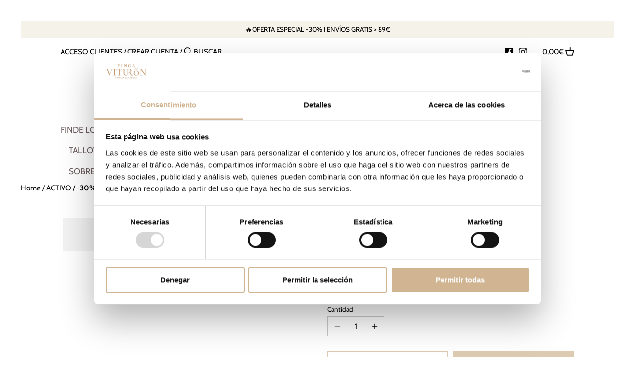

--- FILE ---
content_type: application/x-javascript
request_url: https://consentcdn.cookiebot.com/consentconfig/c59a9e5e-4110-44e4-aada-3fae49b43559/fincavituron.com/configuration.js
body_size: 2602
content:
CookieConsent.configuration.tags.push({id:172692008,type:"script",tagID:"",innerHash:"",outerHash:"",tagHash:"11376815576251",url:"https://consent.cookiebot.com/uc.js",resolvedUrl:"https://consent.cookiebot.com/uc.js",cat:[1]});CookieConsent.configuration.tags.push({id:172692009,type:"script",tagID:"",innerHash:"",outerHash:"",tagHash:"814438110903",url:"https://static.klaviyo.com/onsite/js/UbwgZL/klaviyo.js?company_id=UbwgZL",resolvedUrl:"https://static.klaviyo.com/onsite/js/UbwgZL/klaviyo.js?company_id=UbwgZL",cat:[2,3,4,5]});CookieConsent.configuration.tags.push({id:172692012,type:"script",tagID:"",innerHash:"",outerHash:"",tagHash:"8532675303258",url:"",resolvedUrl:"",cat:[1,4,5]});CookieConsent.configuration.tags.push({id:172692013,type:"script",tagID:"",innerHash:"",outerHash:"",tagHash:"5244996453404",url:"",resolvedUrl:"",cat:[4,5]});CookieConsent.configuration.tags.push({id:172692015,type:"script",tagID:"",innerHash:"",outerHash:"",tagHash:"11117431115564",url:"",resolvedUrl:"",cat:[1,4]});CookieConsent.configuration.tags.push({id:172692016,type:"script",tagID:"",innerHash:"",outerHash:"",tagHash:"10328710981865",url:"https://fincavituron.com/cdn/shopifycloud/portable-wallets/latest/portable-wallets.es.js",resolvedUrl:"https://fincavituron.com/cdn/shopifycloud/portable-wallets/latest/portable-wallets.es.js",cat:[1]});CookieConsent.configuration.tags.push({id:172692020,type:"script",tagID:"",innerHash:"",outerHash:"",tagHash:"13470914496079",url:"https://fincavituron.com/cdn/shopifycloud/perf-kit/shopify-perf-kit-2.1.1.min.js",resolvedUrl:"https://fincavituron.com/cdn/shopifycloud/perf-kit/shopify-perf-kit-2.1.1.min.js",cat:[5]});CookieConsent.configuration.tags.push({id:172692021,type:"script",tagID:"",innerHash:"",outerHash:"",tagHash:"11375263690291",url:"",resolvedUrl:"",cat:[5]});CookieConsent.configuration.tags.push({id:172692022,type:"script",tagID:"",innerHash:"",outerHash:"",tagHash:"5101409151841",url:"",resolvedUrl:"",cat:[5]});CookieConsent.configuration.tags.push({id:172692023,type:"script",tagID:"",innerHash:"",outerHash:"",tagHash:"10074206069523",url:"",resolvedUrl:"",cat:[5]});CookieConsent.configuration.tags.push({id:172692024,type:"script",tagID:"",innerHash:"",outerHash:"",tagHash:"8109758416170",url:"",resolvedUrl:"",cat:[5]});CookieConsent.configuration.tags.push({id:172692025,type:"script",tagID:"",innerHash:"",outerHash:"",tagHash:"17579492807619",url:"",resolvedUrl:"",cat:[5]});CookieConsent.configuration.tags.push({id:172692026,type:"script",tagID:"",innerHash:"",outerHash:"",tagHash:"11266925519877",url:"",resolvedUrl:"",cat:[5]});CookieConsent.configuration.tags.push({id:172692027,type:"script",tagID:"",innerHash:"",outerHash:"",tagHash:"13135212461879",url:"",resolvedUrl:"",cat:[5]});CookieConsent.configuration.tags.push({id:172692028,type:"script",tagID:"",innerHash:"",outerHash:"",tagHash:"14422501769773",url:"",resolvedUrl:"",cat:[5]});CookieConsent.configuration.tags.push({id:172692029,type:"script",tagID:"",innerHash:"",outerHash:"",tagHash:"7106990903748",url:"",resolvedUrl:"",cat:[5]});CookieConsent.configuration.tags.push({id:172692030,type:"script",tagID:"",innerHash:"",outerHash:"",tagHash:"10851391997770",url:"",resolvedUrl:"",cat:[5]});CookieConsent.configuration.tags.push({id:172692031,type:"script",tagID:"",innerHash:"",outerHash:"",tagHash:"5693837993850",url:"",resolvedUrl:"",cat:[5]});CookieConsent.configuration.tags.push({id:172692032,type:"script",tagID:"",innerHash:"",outerHash:"",tagHash:"9288188433705",url:"",resolvedUrl:"",cat:[5]});CookieConsent.configuration.tags.push({id:172692033,type:"script",tagID:"",innerHash:"",outerHash:"",tagHash:"1262451012901",url:"",resolvedUrl:"",cat:[5]});CookieConsent.configuration.tags.push({id:172692034,type:"script",tagID:"",innerHash:"",outerHash:"",tagHash:"15170522209222",url:"",resolvedUrl:"",cat:[5]});CookieConsent.configuration.tags.push({id:172692035,type:"script",tagID:"",innerHash:"",outerHash:"",tagHash:"5369964319325",url:"",resolvedUrl:"",cat:[5]});CookieConsent.configuration.tags.push({id:172692036,type:"script",tagID:"",innerHash:"",outerHash:"",tagHash:"13227058784496",url:"",resolvedUrl:"",cat:[5]});CookieConsent.configuration.tags.push({id:172692037,type:"script",tagID:"",innerHash:"",outerHash:"",tagHash:"1542205965991",url:"",resolvedUrl:"",cat:[5]});CookieConsent.configuration.tags.push({id:172692038,type:"script",tagID:"",innerHash:"",outerHash:"",tagHash:"6787576817870",url:"",resolvedUrl:"",cat:[5]});CookieConsent.configuration.tags.push({id:172692039,type:"script",tagID:"",innerHash:"",outerHash:"",tagHash:"6760385009918",url:"",resolvedUrl:"",cat:[5]});CookieConsent.configuration.tags.push({id:172692040,type:"script",tagID:"",innerHash:"",outerHash:"",tagHash:"5255062891954",url:"",resolvedUrl:"",cat:[5]});CookieConsent.configuration.tags.push({id:172692041,type:"script",tagID:"",innerHash:"",outerHash:"",tagHash:"9259936718419",url:"",resolvedUrl:"",cat:[5]});CookieConsent.configuration.tags.push({id:172692042,type:"script",tagID:"",innerHash:"",outerHash:"",tagHash:"8558490651264",url:"",resolvedUrl:"",cat:[5]});CookieConsent.configuration.tags.push({id:172692043,type:"script",tagID:"",innerHash:"",outerHash:"",tagHash:"36094496127",url:"",resolvedUrl:"",cat:[5]});CookieConsent.configuration.tags.push({id:172692044,type:"script",tagID:"",innerHash:"",outerHash:"",tagHash:"10056264997668",url:"",resolvedUrl:"",cat:[5]});CookieConsent.configuration.tags.push({id:172692045,type:"script",tagID:"",innerHash:"",outerHash:"",tagHash:"15208397177965",url:"",resolvedUrl:"",cat:[5]});CookieConsent.configuration.tags.push({id:172692046,type:"script",tagID:"",innerHash:"",outerHash:"",tagHash:"5669618792302",url:"",resolvedUrl:"",cat:[5]});CookieConsent.configuration.tags.push({id:172692047,type:"script",tagID:"",innerHash:"",outerHash:"",tagHash:"15739019962466",url:"",resolvedUrl:"",cat:[5]});CookieConsent.configuration.tags.push({id:172692048,type:"script",tagID:"",innerHash:"",outerHash:"",tagHash:"17064866877341",url:"",resolvedUrl:"",cat:[5]});CookieConsent.configuration.tags.push({id:172692049,type:"script",tagID:"",innerHash:"",outerHash:"",tagHash:"8524040879178",url:"",resolvedUrl:"",cat:[5]});CookieConsent.configuration.tags.push({id:172692050,type:"script",tagID:"",innerHash:"",outerHash:"",tagHash:"16380914174665",url:"",resolvedUrl:"",cat:[5]});CookieConsent.configuration.tags.push({id:172692051,type:"script",tagID:"",innerHash:"",outerHash:"",tagHash:"3040838505951",url:"",resolvedUrl:"",cat:[5]});CookieConsent.configuration.tags.push({id:172692052,type:"script",tagID:"",innerHash:"",outerHash:"",tagHash:"3936722345760",url:"",resolvedUrl:"",cat:[5]});CookieConsent.configuration.tags.push({id:172692053,type:"script",tagID:"",innerHash:"",outerHash:"",tagHash:"16416425791090",url:"",resolvedUrl:"",cat:[5]});CookieConsent.configuration.tags.push({id:172692054,type:"script",tagID:"",innerHash:"",outerHash:"",tagHash:"364138790700",url:"",resolvedUrl:"",cat:[5]});CookieConsent.configuration.tags.push({id:172692055,type:"script",tagID:"",innerHash:"",outerHash:"",tagHash:"7244516602033",url:"",resolvedUrl:"",cat:[5]});CookieConsent.configuration.tags.push({id:172692056,type:"script",tagID:"",innerHash:"",outerHash:"",tagHash:"3409985012466",url:"",resolvedUrl:"",cat:[5]});CookieConsent.configuration.tags.push({id:172692057,type:"script",tagID:"",innerHash:"",outerHash:"",tagHash:"13168601637102",url:"",resolvedUrl:"",cat:[5]});CookieConsent.configuration.tags.push({id:172692058,type:"script",tagID:"",innerHash:"",outerHash:"",tagHash:"7153928346758",url:"",resolvedUrl:"",cat:[5]});CookieConsent.configuration.tags.push({id:172692059,type:"script",tagID:"",innerHash:"",outerHash:"",tagHash:"11546408704419",url:"",resolvedUrl:"",cat:[5]});CookieConsent.configuration.tags.push({id:172692060,type:"script",tagID:"",innerHash:"",outerHash:"",tagHash:"10189790623063",url:"",resolvedUrl:"",cat:[5]});CookieConsent.configuration.tags.push({id:172692061,type:"script",tagID:"",innerHash:"",outerHash:"",tagHash:"11209470830462",url:"",resolvedUrl:"",cat:[5]});CookieConsent.configuration.tags.push({id:172692062,type:"script",tagID:"",innerHash:"",outerHash:"",tagHash:"8015801034229",url:"",resolvedUrl:"",cat:[5]});CookieConsent.configuration.tags.push({id:172692063,type:"script",tagID:"",innerHash:"",outerHash:"",tagHash:"1637473340390",url:"",resolvedUrl:"",cat:[5]});CookieConsent.configuration.tags.push({id:172692064,type:"script",tagID:"",innerHash:"",outerHash:"",tagHash:"16732276209899",url:"",resolvedUrl:"",cat:[5]});CookieConsent.configuration.tags.push({id:172692065,type:"script",tagID:"",innerHash:"",outerHash:"",tagHash:"16582503753651",url:"",resolvedUrl:"",cat:[5]});CookieConsent.configuration.tags.push({id:172692066,type:"script",tagID:"",innerHash:"",outerHash:"",tagHash:"6274766067774",url:"",resolvedUrl:"",cat:[5]});CookieConsent.configuration.tags.push({id:172692067,type:"script",tagID:"",innerHash:"",outerHash:"",tagHash:"1766841504276",url:"",resolvedUrl:"",cat:[5]});CookieConsent.configuration.tags.push({id:172692068,type:"script",tagID:"",innerHash:"",outerHash:"",tagHash:"13718315554906",url:"",resolvedUrl:"",cat:[5]});CookieConsent.configuration.tags.push({id:172692069,type:"script",tagID:"",innerHash:"",outerHash:"",tagHash:"3330908370900",url:"",resolvedUrl:"",cat:[5]});CookieConsent.configuration.tags.push({id:172692070,type:"script",tagID:"",innerHash:"",outerHash:"",tagHash:"5576752789490",url:"",resolvedUrl:"",cat:[5]});CookieConsent.configuration.tags.push({id:172692071,type:"script",tagID:"",innerHash:"",outerHash:"",tagHash:"4517767269342",url:"",resolvedUrl:"",cat:[5]});CookieConsent.configuration.tags.push({id:172692072,type:"script",tagID:"",innerHash:"",outerHash:"",tagHash:"4146866600511",url:"",resolvedUrl:"",cat:[5]});CookieConsent.configuration.tags.push({id:172692073,type:"script",tagID:"",innerHash:"",outerHash:"",tagHash:"9778347446718",url:"",resolvedUrl:"",cat:[5]});CookieConsent.configuration.tags.push({id:172692074,type:"script",tagID:"",innerHash:"",outerHash:"",tagHash:"8405538144068",url:"",resolvedUrl:"",cat:[5]});CookieConsent.configuration.tags.push({id:172692075,type:"script",tagID:"",innerHash:"",outerHash:"",tagHash:"15721640150214",url:"",resolvedUrl:"",cat:[5]});CookieConsent.configuration.tags.push({id:172692076,type:"script",tagID:"",innerHash:"",outerHash:"",tagHash:"15300367692879",url:"",resolvedUrl:"",cat:[5]});CookieConsent.configuration.tags.push({id:172692077,type:"script",tagID:"",innerHash:"",outerHash:"",tagHash:"15468163311344",url:"",resolvedUrl:"",cat:[5]});CookieConsent.configuration.tags.push({id:172692078,type:"script",tagID:"",innerHash:"",outerHash:"",tagHash:"5669233901917",url:"",resolvedUrl:"",cat:[5]});CookieConsent.configuration.tags.push({id:172692079,type:"script",tagID:"",innerHash:"",outerHash:"",tagHash:"6348727797214",url:"",resolvedUrl:"",cat:[5]});CookieConsent.configuration.tags.push({id:172692080,type:"script",tagID:"",innerHash:"",outerHash:"",tagHash:"9243525044007",url:"",resolvedUrl:"",cat:[5]});CookieConsent.configuration.tags.push({id:172692081,type:"script",tagID:"",innerHash:"",outerHash:"",tagHash:"11944289185941",url:"",resolvedUrl:"",cat:[5]});CookieConsent.configuration.tags.push({id:172692082,type:"script",tagID:"",innerHash:"",outerHash:"",tagHash:"6055256782840",url:"",resolvedUrl:"",cat:[5]});CookieConsent.configuration.tags.push({id:172692083,type:"script",tagID:"",innerHash:"",outerHash:"",tagHash:"13915185059642",url:"",resolvedUrl:"",cat:[5]});CookieConsent.configuration.tags.push({id:172692084,type:"script",tagID:"",innerHash:"",outerHash:"",tagHash:"10111040934801",url:"",resolvedUrl:"",cat:[5]});CookieConsent.configuration.tags.push({id:172692085,type:"script",tagID:"",innerHash:"",outerHash:"",tagHash:"10175671665457",url:"",resolvedUrl:"",cat:[5]});CookieConsent.configuration.tags.push({id:172692086,type:"script",tagID:"",innerHash:"",outerHash:"",tagHash:"17494979092001",url:"",resolvedUrl:"",cat:[5]});CookieConsent.configuration.tags.push({id:172692087,type:"script",tagID:"",innerHash:"",outerHash:"",tagHash:"13283154000987",url:"",resolvedUrl:"",cat:[5]});CookieConsent.configuration.tags.push({id:172692089,type:"script",tagID:"",innerHash:"",outerHash:"",tagHash:"8969102875890",url:"",resolvedUrl:"",cat:[5]});CookieConsent.configuration.tags.push({id:172692090,type:"script",tagID:"",innerHash:"",outerHash:"",tagHash:"11977985349179",url:"",resolvedUrl:"",cat:[5]});CookieConsent.configuration.tags.push({id:172692091,type:"script",tagID:"",innerHash:"",outerHash:"",tagHash:"5792311769437",url:"",resolvedUrl:"",cat:[5]});CookieConsent.configuration.tags.push({id:172692092,type:"script",tagID:"",innerHash:"",outerHash:"",tagHash:"7403754780668",url:"",resolvedUrl:"",cat:[5]});CookieConsent.configuration.tags.push({id:172692093,type:"script",tagID:"",innerHash:"",outerHash:"",tagHash:"17532871808726",url:"",resolvedUrl:"",cat:[5]});CookieConsent.configuration.tags.push({id:172692094,type:"script",tagID:"",innerHash:"",outerHash:"",tagHash:"3047032649801",url:"",resolvedUrl:"",cat:[5]});CookieConsent.configuration.tags.push({id:172692095,type:"script",tagID:"",innerHash:"",outerHash:"",tagHash:"13788631266497",url:"",resolvedUrl:"",cat:[5]});CookieConsent.configuration.tags.push({id:172692096,type:"script",tagID:"",innerHash:"",outerHash:"",tagHash:"14231812935113",url:"",resolvedUrl:"",cat:[5]});CookieConsent.configuration.tags.push({id:172692097,type:"script",tagID:"",innerHash:"",outerHash:"",tagHash:"12221474166074",url:"",resolvedUrl:"",cat:[5]});CookieConsent.configuration.tags.push({id:172692098,type:"script",tagID:"",innerHash:"",outerHash:"",tagHash:"12166672971761",url:"",resolvedUrl:"",cat:[5]});CookieConsent.configuration.tags.push({id:172692099,type:"script",tagID:"",innerHash:"",outerHash:"",tagHash:"13755725659204",url:"",resolvedUrl:"",cat:[5]});CookieConsent.configuration.tags.push({id:172692100,type:"script",tagID:"",innerHash:"",outerHash:"",tagHash:"5543393197011",url:"",resolvedUrl:"",cat:[5]});CookieConsent.configuration.tags.push({id:172692101,type:"script",tagID:"",innerHash:"",outerHash:"",tagHash:"17074022703405",url:"",resolvedUrl:"",cat:[5]});CookieConsent.configuration.tags.push({id:172692102,type:"script",tagID:"",innerHash:"",outerHash:"",tagHash:"8634732366545",url:"",resolvedUrl:"",cat:[5]});CookieConsent.configuration.tags.push({id:172692103,type:"script",tagID:"",innerHash:"",outerHash:"",tagHash:"5911887241007",url:"",resolvedUrl:"",cat:[5]});CookieConsent.configuration.tags.push({id:172692104,type:"script",tagID:"",innerHash:"",outerHash:"",tagHash:"12156590390521",url:"",resolvedUrl:"",cat:[5]});CookieConsent.configuration.tags.push({id:172692105,type:"script",tagID:"",innerHash:"",outerHash:"",tagHash:"4588783962626",url:"",resolvedUrl:"",cat:[5]});CookieConsent.configuration.tags.push({id:172692106,type:"script",tagID:"",innerHash:"",outerHash:"",tagHash:"11312290430897",url:"",resolvedUrl:"",cat:[5]});CookieConsent.configuration.tags.push({id:172692107,type:"script",tagID:"",innerHash:"",outerHash:"",tagHash:"12509330259785",url:"",resolvedUrl:"",cat:[5]});CookieConsent.configuration.tags.push({id:172692108,type:"script",tagID:"",innerHash:"",outerHash:"",tagHash:"1359738634026",url:"",resolvedUrl:"",cat:[5]});CookieConsent.configuration.tags.push({id:172692109,type:"script",tagID:"",innerHash:"",outerHash:"",tagHash:"11411362678679",url:"",resolvedUrl:"",cat:[5]});CookieConsent.configuration.tags.push({id:172692110,type:"script",tagID:"",innerHash:"",outerHash:"",tagHash:"3198132429098",url:"",resolvedUrl:"",cat:[5]});CookieConsent.configuration.tags.push({id:172692111,type:"script",tagID:"",innerHash:"",outerHash:"",tagHash:"4530041985169",url:"",resolvedUrl:"",cat:[5]});CookieConsent.configuration.tags.push({id:172692112,type:"script",tagID:"",innerHash:"",outerHash:"",tagHash:"469995165150",url:"",resolvedUrl:"",cat:[5]});CookieConsent.configuration.tags.push({id:172692113,type:"script",tagID:"",innerHash:"",outerHash:"",tagHash:"10209822061568",url:"",resolvedUrl:"",cat:[5]});CookieConsent.configuration.tags.push({id:172692114,type:"script",tagID:"",innerHash:"",outerHash:"",tagHash:"5504367883036",url:"",resolvedUrl:"",cat:[5]});CookieConsent.configuration.tags.push({id:172692115,type:"script",tagID:"",innerHash:"",outerHash:"",tagHash:"16166879171616",url:"",resolvedUrl:"",cat:[5]});CookieConsent.configuration.tags.push({id:172692116,type:"script",tagID:"",innerHash:"",outerHash:"",tagHash:"17169574160288",url:"",resolvedUrl:"",cat:[5]});CookieConsent.configuration.tags.push({id:172692117,type:"script",tagID:"",innerHash:"",outerHash:"",tagHash:"13077458642887",url:"",resolvedUrl:"",cat:[5]});CookieConsent.configuration.tags.push({id:172692118,type:"script",tagID:"",innerHash:"",outerHash:"",tagHash:"3302425729163",url:"",resolvedUrl:"",cat:[5]});CookieConsent.configuration.tags.push({id:172692120,type:"script",tagID:"",innerHash:"",outerHash:"",tagHash:"6880855420026",url:"",resolvedUrl:"",cat:[5]});CookieConsent.configuration.tags.push({id:172692122,type:"script",tagID:"",innerHash:"",outerHash:"",tagHash:"6860369851666",url:"",resolvedUrl:"",cat:[5]});CookieConsent.configuration.tags.push({id:172692123,type:"script",tagID:"",innerHash:"",outerHash:"",tagHash:"9584290754276",url:"",resolvedUrl:"",cat:[5]});CookieConsent.configuration.tags.push({id:172692124,type:"script",tagID:"",innerHash:"",outerHash:"",tagHash:"14227053243324",url:"",resolvedUrl:"",cat:[5]});CookieConsent.configuration.tags.push({id:172692125,type:"script",tagID:"",innerHash:"",outerHash:"",tagHash:"93458210227",url:"",resolvedUrl:"",cat:[5]});CookieConsent.configuration.tags.push({id:172692126,type:"script",tagID:"",innerHash:"",outerHash:"",tagHash:"12568013838340",url:"",resolvedUrl:"",cat:[5]});CookieConsent.configuration.tags.push({id:172692127,type:"script",tagID:"",innerHash:"",outerHash:"",tagHash:"8239101770274",url:"",resolvedUrl:"",cat:[5]});CookieConsent.configuration.tags.push({id:172692128,type:"script",tagID:"",innerHash:"",outerHash:"",tagHash:"5393751634855",url:"",resolvedUrl:"",cat:[5]});CookieConsent.configuration.tags.push({id:172692129,type:"script",tagID:"",innerHash:"",outerHash:"",tagHash:"14225562380665",url:"",resolvedUrl:"",cat:[5]});CookieConsent.configuration.tags.push({id:172692130,type:"script",tagID:"",innerHash:"",outerHash:"",tagHash:"9435652112141",url:"",resolvedUrl:"",cat:[5]});CookieConsent.configuration.tags.push({id:172692131,type:"script",tagID:"",innerHash:"",outerHash:"",tagHash:"7943556874585",url:"",resolvedUrl:"",cat:[5]});CookieConsent.configuration.tags.push({id:172692132,type:"script",tagID:"",innerHash:"",outerHash:"",tagHash:"4248884430984",url:"",resolvedUrl:"",cat:[5]});CookieConsent.configuration.tags.push({id:172692133,type:"script",tagID:"",innerHash:"",outerHash:"",tagHash:"13851682856994",url:"",resolvedUrl:"",cat:[5]});CookieConsent.configuration.tags.push({id:172692134,type:"script",tagID:"",innerHash:"",outerHash:"",tagHash:"6703803777460",url:"",resolvedUrl:"",cat:[5]});CookieConsent.configuration.tags.push({id:172692135,type:"script",tagID:"",innerHash:"",outerHash:"",tagHash:"10270210288423",url:"",resolvedUrl:"",cat:[5]});CookieConsent.configuration.tags.push({id:172692136,type:"script",tagID:"",innerHash:"",outerHash:"",tagHash:"12079602479908",url:"",resolvedUrl:"",cat:[5]});CookieConsent.configuration.tags.push({id:172692137,type:"script",tagID:"",innerHash:"",outerHash:"",tagHash:"7478414413872",url:"",resolvedUrl:"",cat:[5]});CookieConsent.configuration.tags.push({id:172692138,type:"script",tagID:"",innerHash:"",outerHash:"",tagHash:"3340224176768",url:"",resolvedUrl:"",cat:[5]});CookieConsent.configuration.tags.push({id:172692139,type:"script",tagID:"",innerHash:"",outerHash:"",tagHash:"14722675662412",url:"",resolvedUrl:"",cat:[5]});CookieConsent.configuration.tags.push({id:172692140,type:"script",tagID:"",innerHash:"",outerHash:"",tagHash:"1101262661666",url:"",resolvedUrl:"",cat:[5]});CookieConsent.configuration.tags.push({id:172692141,type:"script",tagID:"",innerHash:"",outerHash:"",tagHash:"16490162059240",url:"",resolvedUrl:"",cat:[5]});CookieConsent.configuration.tags.push({id:172692142,type:"script",tagID:"",innerHash:"",outerHash:"",tagHash:"12063958278195",url:"",resolvedUrl:"",cat:[5]});CookieConsent.configuration.tags.push({id:172692143,type:"script",tagID:"",innerHash:"",outerHash:"",tagHash:"14265462569911",url:"",resolvedUrl:"",cat:[5]});CookieConsent.configuration.tags.push({id:172692144,type:"script",tagID:"",innerHash:"",outerHash:"",tagHash:"8590439935902",url:"",resolvedUrl:"",cat:[5]});CookieConsent.configuration.tags.push({id:172692145,type:"script",tagID:"",innerHash:"",outerHash:"",tagHash:"9647216275913",url:"",resolvedUrl:"",cat:[5]});CookieConsent.configuration.tags.push({id:172692146,type:"script",tagID:"",innerHash:"",outerHash:"",tagHash:"3558229945482",url:"",resolvedUrl:"",cat:[5]});CookieConsent.configuration.tags.push({id:172692147,type:"script",tagID:"",innerHash:"",outerHash:"",tagHash:"6017183766302",url:"",resolvedUrl:"",cat:[5]});CookieConsent.configuration.tags.push({id:172692148,type:"script",tagID:"",innerHash:"",outerHash:"",tagHash:"4443654633425",url:"",resolvedUrl:"",cat:[5]});CookieConsent.configuration.tags.push({id:172692149,type:"script",tagID:"",innerHash:"",outerHash:"",tagHash:"2114575094227",url:"",resolvedUrl:"",cat:[5]});CookieConsent.configuration.tags.push({id:172692150,type:"script",tagID:"",innerHash:"",outerHash:"",tagHash:"13195487183125",url:"",resolvedUrl:"",cat:[5]});CookieConsent.configuration.tags.push({id:172692151,type:"script",tagID:"",innerHash:"",outerHash:"",tagHash:"8544220512407",url:"",resolvedUrl:"",cat:[5]});CookieConsent.configuration.tags.push({id:172692152,type:"script",tagID:"",innerHash:"",outerHash:"",tagHash:"374785143609",url:"",resolvedUrl:"",cat:[5]});CookieConsent.configuration.tags.push({id:172692153,type:"script",tagID:"",innerHash:"",outerHash:"",tagHash:"9654161932499",url:"",resolvedUrl:"",cat:[5]});CookieConsent.configuration.tags.push({id:172692154,type:"script",tagID:"",innerHash:"",outerHash:"",tagHash:"12017651358741",url:"",resolvedUrl:"",cat:[5]});CookieConsent.configuration.tags.push({id:172692155,type:"script",tagID:"",innerHash:"",outerHash:"",tagHash:"9735360708331",url:"",resolvedUrl:"",cat:[5]});CookieConsent.configuration.tags.push({id:172692156,type:"script",tagID:"",innerHash:"",outerHash:"",tagHash:"5986945271325",url:"",resolvedUrl:"",cat:[5]});CookieConsent.configuration.tags.push({id:172692157,type:"script",tagID:"",innerHash:"",outerHash:"",tagHash:"3266550068374",url:"",resolvedUrl:"",cat:[5]});CookieConsent.configuration.tags.push({id:172692158,type:"script",tagID:"",innerHash:"",outerHash:"",tagHash:"12193759440446",url:"",resolvedUrl:"",cat:[5]});CookieConsent.configuration.tags.push({id:172692159,type:"script",tagID:"",innerHash:"",outerHash:"",tagHash:"17104873200526",url:"",resolvedUrl:"",cat:[5]});CookieConsent.configuration.tags.push({id:172692160,type:"script",tagID:"",innerHash:"",outerHash:"",tagHash:"33395703918",url:"",resolvedUrl:"",cat:[5]});CookieConsent.configuration.tags.push({id:172692161,type:"script",tagID:"",innerHash:"",outerHash:"",tagHash:"2831313599451",url:"",resolvedUrl:"",cat:[5]});CookieConsent.configuration.tags.push({id:172692162,type:"script",tagID:"",innerHash:"",outerHash:"",tagHash:"5019346773457",url:"",resolvedUrl:"",cat:[5]});CookieConsent.configuration.tags.push({id:172692163,type:"script",tagID:"",innerHash:"",outerHash:"",tagHash:"5256252677919",url:"",resolvedUrl:"",cat:[5]});CookieConsent.configuration.tags.push({id:172692164,type:"script",tagID:"",innerHash:"",outerHash:"",tagHash:"6461523644687",url:"",resolvedUrl:"",cat:[5]});CookieConsent.configuration.tags.push({id:172692165,type:"script",tagID:"",innerHash:"",outerHash:"",tagHash:"7921138959697",url:"",resolvedUrl:"",cat:[5]});CookieConsent.configuration.tags.push({id:172692166,type:"script",tagID:"",innerHash:"",outerHash:"",tagHash:"14070165716378",url:"",resolvedUrl:"",cat:[5]});CookieConsent.configuration.tags.push({id:172692167,type:"script",tagID:"",innerHash:"",outerHash:"",tagHash:"3947885495498",url:"",resolvedUrl:"",cat:[5]});CookieConsent.configuration.tags.push({id:172692168,type:"script",tagID:"",innerHash:"",outerHash:"",tagHash:"51329627718",url:"",resolvedUrl:"",cat:[5]});CookieConsent.configuration.tags.push({id:172692169,type:"script",tagID:"",innerHash:"",outerHash:"",tagHash:"5557958353488",url:"",resolvedUrl:"",cat:[5]});CookieConsent.configuration.tags.push({id:172692170,type:"script",tagID:"",innerHash:"",outerHash:"",tagHash:"2648389210679",url:"",resolvedUrl:"",cat:[5]});CookieConsent.configuration.tags.push({id:172692171,type:"script",tagID:"",innerHash:"",outerHash:"",tagHash:"2827234077142",url:"",resolvedUrl:"",cat:[5]});CookieConsent.configuration.tags.push({id:172692172,type:"script",tagID:"",innerHash:"",outerHash:"",tagHash:"5690114642192",url:"",resolvedUrl:"",cat:[5]});CookieConsent.configuration.tags.push({id:172692173,type:"script",tagID:"",innerHash:"",outerHash:"",tagHash:"8910618564488",url:"",resolvedUrl:"",cat:[5]});CookieConsent.configuration.tags.push({id:172692174,type:"script",tagID:"",innerHash:"",outerHash:"",tagHash:"7105571089122",url:"",resolvedUrl:"",cat:[5]});CookieConsent.configuration.tags.push({id:172692175,type:"script",tagID:"",innerHash:"",outerHash:"",tagHash:"5447244810735",url:"",resolvedUrl:"",cat:[5]});CookieConsent.configuration.tags.push({id:172692176,type:"script",tagID:"",innerHash:"",outerHash:"",tagHash:"17188083042733",url:"",resolvedUrl:"",cat:[5]});CookieConsent.configuration.tags.push({id:172692177,type:"script",tagID:"",innerHash:"",outerHash:"",tagHash:"5329175211264",url:"",resolvedUrl:"",cat:[5]});CookieConsent.configuration.tags.push({id:172692178,type:"script",tagID:"",innerHash:"",outerHash:"",tagHash:"722207427231",url:"",resolvedUrl:"",cat:[5]});CookieConsent.configuration.tags.push({id:172692179,type:"script",tagID:"",innerHash:"",outerHash:"",tagHash:"8158604257030",url:"",resolvedUrl:"",cat:[5]});CookieConsent.configuration.tags.push({id:172692180,type:"script",tagID:"",innerHash:"",outerHash:"",tagHash:"7111748689992",url:"",resolvedUrl:"",cat:[5]});CookieConsent.configuration.tags.push({id:172692181,type:"script",tagID:"",innerHash:"",outerHash:"",tagHash:"14000027589436",url:"",resolvedUrl:"",cat:[5]});CookieConsent.configuration.tags.push({id:172692182,type:"script",tagID:"",innerHash:"",outerHash:"",tagHash:"17545619296480",url:"",resolvedUrl:"",cat:[5]});CookieConsent.configuration.tags.push({id:172692183,type:"script",tagID:"",innerHash:"",outerHash:"",tagHash:"8885196802494",url:"",resolvedUrl:"",cat:[5]});CookieConsent.configuration.tags.push({id:172692184,type:"script",tagID:"",innerHash:"",outerHash:"",tagHash:"17324475615231",url:"",resolvedUrl:"",cat:[5]});CookieConsent.configuration.tags.push({id:172692185,type:"script",tagID:"",innerHash:"",outerHash:"",tagHash:"13475289806170",url:"",resolvedUrl:"",cat:[5]});CookieConsent.configuration.tags.push({id:172692186,type:"script",tagID:"",innerHash:"",outerHash:"",tagHash:"3125180756348",url:"",resolvedUrl:"",cat:[5]});CookieConsent.configuration.tags.push({id:172692187,type:"script",tagID:"",innerHash:"",outerHash:"",tagHash:"11212745621292",url:"",resolvedUrl:"",cat:[5]});CookieConsent.configuration.tags.push({id:172692188,type:"script",tagID:"",innerHash:"",outerHash:"",tagHash:"5474650556402",url:"",resolvedUrl:"",cat:[5]});CookieConsent.configuration.tags.push({id:172692189,type:"script",tagID:"",innerHash:"",outerHash:"",tagHash:"12222126652814",url:"",resolvedUrl:"",cat:[5]});CookieConsent.configuration.tags.push({id:172692190,type:"script",tagID:"",innerHash:"",outerHash:"",tagHash:"5455226050777",url:"",resolvedUrl:"",cat:[5]});CookieConsent.configuration.tags.push({id:172692191,type:"script",tagID:"",innerHash:"",outerHash:"",tagHash:"4427054014642",url:"",resolvedUrl:"",cat:[5]});CookieConsent.configuration.tags.push({id:172692192,type:"script",tagID:"",innerHash:"",outerHash:"",tagHash:"4757663496017",url:"",resolvedUrl:"",cat:[5]});CookieConsent.configuration.tags.push({id:172692193,type:"script",tagID:"",innerHash:"",outerHash:"",tagHash:"311744907927",url:"",resolvedUrl:"",cat:[5]});CookieConsent.configuration.tags.push({id:172692194,type:"script",tagID:"",innerHash:"",outerHash:"",tagHash:"17274453300674",url:"",resolvedUrl:"",cat:[5]});CookieConsent.configuration.tags.push({id:172692195,type:"script",tagID:"",innerHash:"",outerHash:"",tagHash:"1684237343750",url:"",resolvedUrl:"",cat:[5]});CookieConsent.configuration.tags.push({id:172692196,type:"script",tagID:"",innerHash:"",outerHash:"",tagHash:"1891350007375",url:"",resolvedUrl:"",cat:[5]});CookieConsent.configuration.tags.push({id:172692197,type:"script",tagID:"",innerHash:"",outerHash:"",tagHash:"6954448791693",url:"",resolvedUrl:"",cat:[5]});CookieConsent.configuration.tags.push({id:172692198,type:"script",tagID:"",innerHash:"",outerHash:"",tagHash:"15344617206799",url:"",resolvedUrl:"",cat:[5]});CookieConsent.configuration.tags.push({id:172692199,type:"script",tagID:"",innerHash:"",outerHash:"",tagHash:"16016221825384",url:"",resolvedUrl:"",cat:[5]});CookieConsent.configuration.tags.push({id:172692200,type:"script",tagID:"",innerHash:"",outerHash:"",tagHash:"17049504205639",url:"",resolvedUrl:"",cat:[5]});CookieConsent.configuration.tags.push({id:172692201,type:"script",tagID:"",innerHash:"",outerHash:"",tagHash:"6166627146680",url:"",resolvedUrl:"",cat:[5]});CookieConsent.configuration.tags.push({id:172692202,type:"script",tagID:"",innerHash:"",outerHash:"",tagHash:"15014982375333",url:"",resolvedUrl:"",cat:[5]});CookieConsent.configuration.tags.push({id:172692203,type:"script",tagID:"",innerHash:"",outerHash:"",tagHash:"8767992717522",url:"",resolvedUrl:"",cat:[5]});CookieConsent.configuration.tags.push({id:172692204,type:"script",tagID:"",innerHash:"",outerHash:"",tagHash:"11363063018016",url:"",resolvedUrl:"",cat:[5]});CookieConsent.configuration.tags.push({id:172692205,type:"script",tagID:"",innerHash:"",outerHash:"",tagHash:"1705857186402",url:"",resolvedUrl:"",cat:[5]});CookieConsent.configuration.tags.push({id:172692206,type:"script",tagID:"",innerHash:"",outerHash:"",tagHash:"13639218090921",url:"",resolvedUrl:"",cat:[5]});CookieConsent.configuration.tags.push({id:172692207,type:"script",tagID:"",innerHash:"",outerHash:"",tagHash:"12897121875665",url:"",resolvedUrl:"",cat:[5]});CookieConsent.configuration.tags.push({id:172692208,type:"script",tagID:"",innerHash:"",outerHash:"",tagHash:"6783551797293",url:"",resolvedUrl:"",cat:[5]});CookieConsent.configuration.tags.push({id:172692209,type:"script",tagID:"",innerHash:"",outerHash:"",tagHash:"11929512281425",url:"",resolvedUrl:"",cat:[5]});CookieConsent.configuration.tags.push({id:172692210,type:"script",tagID:"",innerHash:"",outerHash:"",tagHash:"14107488251543",url:"",resolvedUrl:"",cat:[5]});CookieConsent.configuration.tags.push({id:172692211,type:"script",tagID:"",innerHash:"",outerHash:"",tagHash:"13546528899174",url:"",resolvedUrl:"",cat:[5]});CookieConsent.configuration.tags.push({id:172692212,type:"script",tagID:"",innerHash:"",outerHash:"",tagHash:"7872238989316",url:"",resolvedUrl:"",cat:[5]});